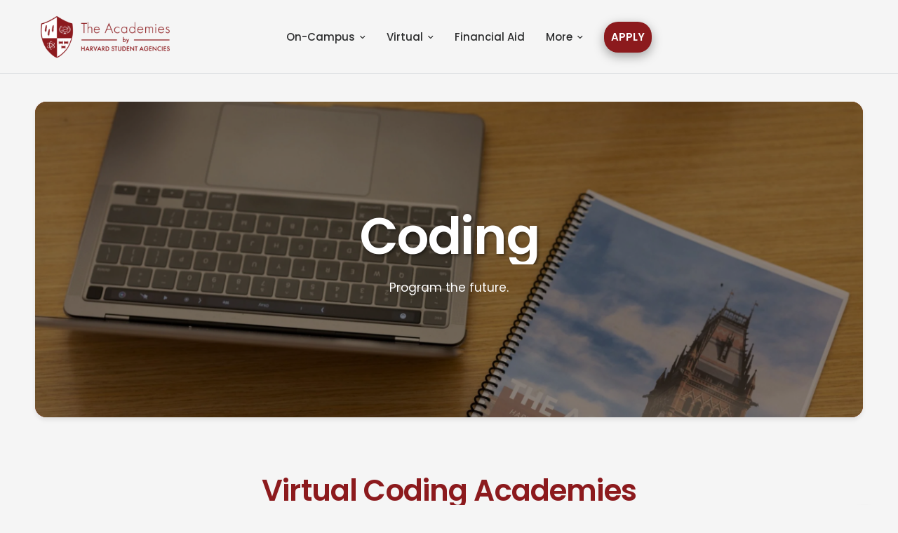

--- FILE ---
content_type: text/css
request_url: https://academies.hsa.net/cdn/shop/t/27/assets/spacer.css?v=17582184688244891781748022468
body_size: -499
content:
.spacer{position:relative;height:var(--spacer-mobile, 50px)}.spacer:before,.spacer:after{content:" ";display:table;clear:both}@media only screen and (min-width: 768px){.spacer{height:var(--spacer-desktop, 100px)}}.spacer.has-border-separator:before{content:"";height:1px;display:block;margin:0 auto;background:var(--color-border, #dadce0);width:100%;position:absolute;top:50%;left:0}
/*# sourceMappingURL=/cdn/shop/t/27/assets/spacer.css.map?v=17582184688244891781748022468 */
